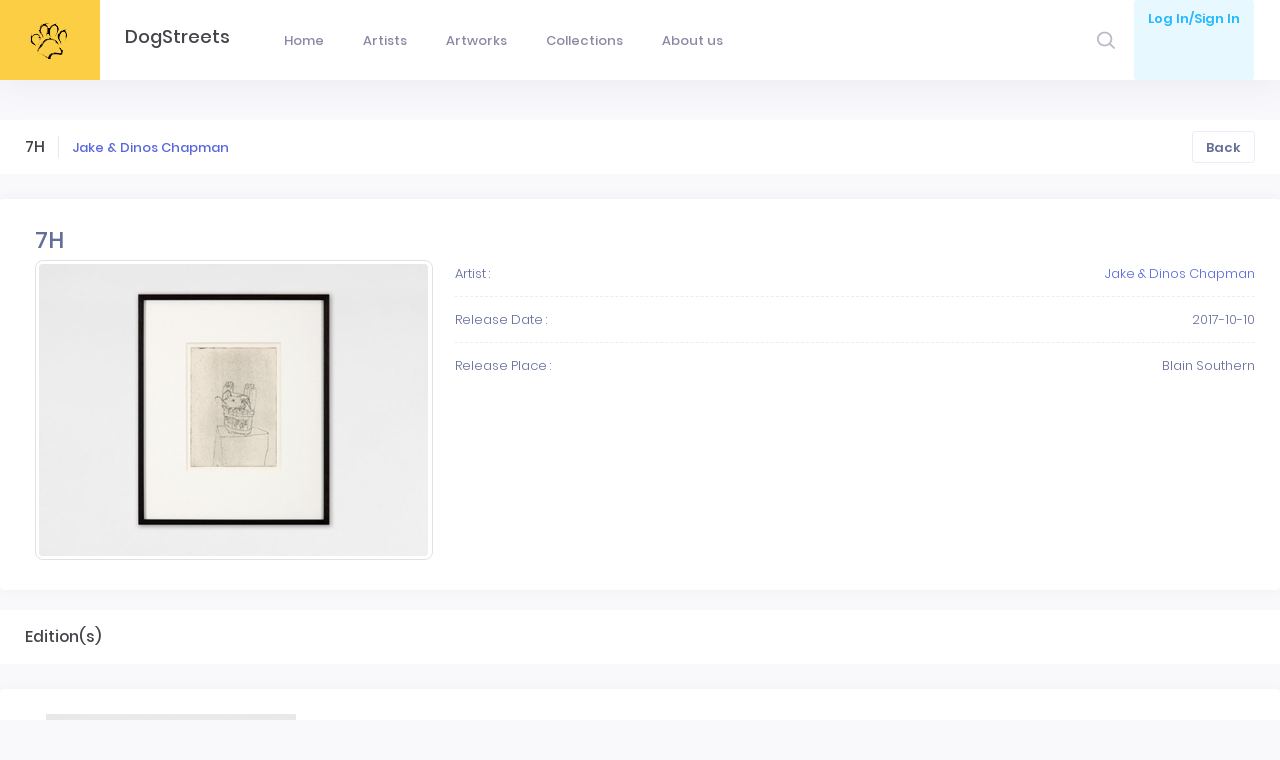

--- FILE ---
content_type: text/html; charset=UTF-8
request_url: https://dogstreets.com/artwork/Jake%20%26%20Dinos%20Chapman/7H/74907
body_size: 10650
content:
<!DOCTYPE HTML>

<html lang="en">
	
	<!-- begin::Head -->
	<head>
		
		<meta name="viewport" content="width=device-width, initial-scale=1, shrink-to-fit=no">

		<!-- Global site tag (gtag.js) - Google Analytics -->
		
		<!-- Google tag (gtag.js) -->
		<script async src="https://www.googletagmanager.com/gtag/js?id=G-PJH5JTGTY2"></script>
		<script>
		window.dataLayer = window.dataLayer || [];
		function gtag(){dataLayer.push(arguments);}
		gtag('js', new Date());

		gtag('config', 'G-PJH5JTGTY2');
		</script>

	
		<meta charset="utf-8" />
		
		<title>7H by Jake & Dinos Chapman | DogStreets</title>
<meta itemprop="name" content="DogStreets">
<meta itemprop="url" content="https://dogstreets.com/">

<meta name="description" content="7H by Jake & Dinos Chapman | DogStreets | Limited edition street art and graffiti prints. Urban art from the worlds greatest graffiti artists.">
<meta name="keywords" content="7H,First Edition,Jake & Dinos Chapman,Jake & Dinos Chapman artwork,Jake & Dinos Chapman art,graffiti art, graffiti art prints, street art prints" />
<meta property="og:title" content="7H by Jake & Dinos Chapman | DogStreets">
<meta property="og:description" content="7H by Jake & Dinos Chapman | DogStreets | Limited edition street art and graffiti prints. Urban art from the worlds greatest graffiti artists.">
<meta property="og:image" content="https://dogstreets.com/images/artwork/5990_n/art.jpg">
<meta property="og:url" content="https://dogstreets.com/artwork/Jake%20%26%20Dinos%20Chapman/7H/74907">
<meta name="twitter:card" content="summary_large_image">
<meta property="twitter:title" content="7H by Jake & Dinos Chapman | DogStreets">
<meta property="twitter:description" content="7H by Jake & Dinos Chapman | DogStreets | Limited edition street art and graffiti prints. Urban art from the worlds greatest graffiti artists.">
<meta property="twitter:image" content="https://dogstreets.com/images/artwork/5990_n/art.jpg">
<meta property="og:site_name" content="DogStreets">
<meta name="twitter:image:alt" content="Urban artworks">	
		

		<!--begin::Fonts -->

		<!--end::Fonts -->

		<!--begin::Page Custom Styles(used by this page) -->
		<link href="/admin/assets/css/pages/login/login.min.css" rel="stylesheet" async type="text/css" />

		<!--end::Page Custom Styles -->

		<!--begin::Global Theme Styles(used by all pages) -->

		<!--begin:: Vendor Plugins -->
		<link async src="https://cdn.jsdelivr.net/npm/perfect-scrollbar@1.4.0/dist/perfect-scrollbar.common.min.js"rel="stylesheet" type="text/css" />
		<link rel="stylesheet" href="https://cdn.jsdelivr.net/npm/tether@1.4.7/dist/css/tether.min.css" integrity="sha256-y4TDcAD4/j5o4keZvggf698Cr9Oc7JZ+gGMax23qmVA=" crossorigin="anonymous">
		<link rel="stylesheet" href="https://cdn.jsdelivr.net/npm/bootstrap-datepicker@1.9.0/dist/css/bootstrap-datepicker3.css" integrity="sha256-AghQEDQh6JXTN1iI/BatwbIHpJRKQcg2lay7DE5U/RQ=" crossorigin="anonymous">
		<link rel="stylesheet" href="https://cdn.jsdelivr.net/npm/bootstrap-datetime-picker@2.4.4/css/bootstrap-datetimepicker.css" integrity="sha256-UjWJIJlMzaN/0R9C/fnHQJ2iJ6ltzpxqX8EC4UZkXL8=" crossorigin="anonymous">
		<link rel="stylesheet" href="https://cdn.jsdelivr.net/npm/bootstrap-timepicker@0.5.2/css/bootstrap-timepicker.css" integrity="sha256-4zmTXfA1u+L/3UWfbkPTMAsb5pNv45V8/b1uwJEdiAs=" crossorigin="anonymous">
		<link rel="stylesheet" href="https://cdn.jsdelivr.net/npm/bootstrap-touchspin@4.2.5/dist/jquery.bootstrap-touchspin.css" integrity="sha256-ZTqTQEQHpgq+BWEuuDw+pY9rAvgnMSI8qK+ghpTQdWI=" crossorigin="anonymous">
		<link rel="stylesheet" href="https://cdn.jsdelivr.net/npm/bootstrap-select@1.13.14/dist/css/bootstrap-select.css" integrity="sha256-AyxV+AkmiL2W4kKrXBt8Y9jAS9UC70v62yd+esV930c=" crossorigin="anonymous">
		<link rel="stylesheet" href="https://cdn.jsdelivr.net/npm/bootstrap-switch@3.3.4/dist/css/bootstrap3/bootstrap-switch.css" integrity="sha256-M1GR1abSip/Of//bvHItt7pqBl2FlFuMPpZFS8/r7Eo=" crossorigin="anonymous">
		<link async href="/admin/assets/plugins/general/select2/dist/css/select2.css" rel="stylesheet" type="text/css" />
		<link rel="stylesheet" href="https://cdn.jsdelivr.net/npm/@yaireo/tagify@3.22.1/dist/tagify.css" integrity="sha256-JQCBuvZzuXrKFdHRTVW23P/DqnFsfvbI3kraGJhPyNA=" crossorigin="anonymous">
		<link async href="/admin/assets/plugins/general/summernote/dist/summernote.css" rel="stylesheet" type="text/css" />
		<link async href="/admin/assets/plugins/general/bootstrap-markdown/css/bootstrap-markdown.min.css" rel="stylesheet" type="text/css" />
		<link async href="/admin/assets/plugins/general/animate.css/animate.css" rel="stylesheet" type="text/css" />
		<link async href="/admin/assets/plugins/general/toastr/build/toastr.css" rel="stylesheet" type="text/css" />
		<link async href="/admin/assets/plugins/general/morris.js/morris.css" rel="stylesheet" type="text/css" />
		<link async href="/admin/assets/plugins/general/sweetalert2/dist/sweetalert2.css" rel="stylesheet" type="text/css" />
		<link rel="stylesheet" href="https://cdn.jsdelivr.net/npm/socicon@3.0.5/css/socicon.css" integrity="sha256-ktonhX6Ng9jO86jVrR0wZVf6VHpRlW5qiHFRYpIzHfg=" crossorigin="anonymous">
		<link async href="/admin/assets/plugins/general/plugins/line-awesome/css/line-awesome.css" rel="stylesheet" type="text/css" />
		<link async href="/admin/assets/plugins/general/plugins/flaticon/flaticon.css" rel="stylesheet" type="text/css" />
		<link async href="/admin/assets/plugins/general/plugins/flaticon2/flaticon.css" rel="stylesheet" type="text/css" />
		<link rel="stylesheet" href="https://cdn.jsdelivr.net/npm/@fortawesome/fontawesome-free@5.10.2/css/all.min.css" integrity="sha256-zmfNZmXoNWBMemUOo1XUGFfc0ihGGLYdgtJS3KCr/l0=" crossorigin="anonymous">
		<link async href="/admin/assets/plugins/custom/bootstrap4-editable/bootstrap-editable.css" rel="stylesheet" type="text/css" />

		<!--end:: Vendor Plugins -->
		<link href="/admin/assets/css/style.bundle.css" rel="stylesheet" type="text/css" />
		<link async  href="/dstyle.css" rel="stylesheet" type="text/css" />

		<!--begin:: Vendor Plugins for custom pages -->
		<link async href="/admin/assets/plugins/custom/plugins/jquery-ui/jquery-ui.min.css" rel="stylesheet" type="text/css" />
		<link async href="/admin/assets/plugins/custom/uppy/dist/uppy.min.css" rel="stylesheet" type="text/css" />

		<!--end:: Vendor Plugins for custom pages -->

		<!--end::Global Theme Styles -->

		<!--begin::Layout Skins(used by all pages) -->
		<script src="https://cdn.jsdelivr.net/npm/jquery@3.4.1/dist/jquery.min.js" integrity="sha256-CSXorXvZcTkaix6Yvo6HppcZGetbYMGWSFlBw8HfCJo=" crossorigin="anonymous"></script>
		
		<!--end::Layout Skins -->
		<link rel="shortcut icon" href="/admin/assets/media/logos/favicon.ico" />
	</head>

	<!-- end::Head -->

	<!-- begin::Body -->
	<body class="kt-quick-panel--right kt-demo-panel--right kt-offcanvas-panel--right kt-header--fixed kt-header-mobile--fixed kt-subheader--enabled kt-subheader--solid kt-aside--enabled kt-aside--fixed kt-aside--minimize kt-page--loading">

		
<!-- begin:: Header Mobile -->
<div id="kt_header_mobile" class="kt-header-mobile  kt-header-mobile--fixed ">
	<div class="kt-header-mobile__logo">
		<a href="/index.php">
			<img alt="Logo" src="/admin/assets/media/logos/logo-6-sm.png">
		</a>
	</div>
	<div class="kt-header-mobile__toolbar">
		<div class="kt-header-mobile__toolbar-toggler" id="kt_header_mobile_toggler"><span></span></div>
		<div class="kt-header-mobile__toolbar-topbar-toggler" id="kt_header_mobile_topbar_toggler"><i class="flaticon-more"></i></div>
	</div>
</div>
<!-- end:: Header Mobile -->

<div class="kt-grid kt-grid--hor kt-grid--root">
	<div class="kt-grid__item kt-grid__item--fluid kt-grid kt-grid--ver kt-page">
		<div class="kt-grid__item kt-grid__item--fluid kt-grid kt-grid--hor kt-wrapper" id="kt_wrapper" style="padding-left: 0px;">

			<!-- begin:: Header -->
			<div id="kt_header" class="kt-header kt-grid kt-grid--ver  kt-header--fixed ">

				<!-- begin:: Aside -->
				<div class="kt-header__brand kt-grid__item  " id="kt_header_brand">
					<div class="kt-header__brand-logo">
						<a href="/">
							<img alt="Logo" src="/admin/assets/media/logos/logo-6.png" />
						</a>
					</div>
				</div>

				<!-- end:: Aside -->

				<!-- begin:: Title -->
				<h3 class="kt-header__title kt-grid__item">
					DogStreets
				</h3>

				<!-- end:: Title -->

				<!-- begin: Header Menu -->
				<button class="kt-header-menu-wrapper-close" id="kt_header_menu_mobile_close_btn"><i class="la la-close"></i></button>
				<div class="kt-header-menu-wrapper kt-grid__item kt-grid__item--fluid" id="kt_header_menu_wrapper">
					<div id="kt_header_menu" class="kt-header-menu kt-header-menu-mobile  kt-header-menu--layout-default ">
						<ul class="kt-menu__nav ">
							
														
							<li class="kt-menu__item  " aria-haspopup="true"><a href="/" class="kt-menu__link "><span class="kt-menu__link-text">Home</span></a></li>
							<li class="kt-menu__item   " aria-haspopup="true"><a href="/artists.php" class="kt-menu__link "><span class="kt-menu__link-text">Artists</span></a></li>
							<li class="kt-menu__item   " aria-haspopup="true"><a href="/artwork.php" class="kt-menu__link "><span class="kt-menu__link-text">Artworks</span></a></li>
							
						


						<li class="kt-menu__item   " aria-haspopup="true"><a href="/public_collection.php" class="kt-menu__link "><span class="kt-menu__link-text">Collections</span></a></li>


							<li class="kt-menu__item   " aria-haspopup="true"><a href="/about.php" class="kt-menu__link "><span class="kt-menu__link-text">About us</span></a></li>
						</ul>
					</div>
				</div>

				<!-- end: Header Menu -->

				<!-- begin:: Header Topbar -->
				<div class="kt-header__topbar">


					
					
					<!--begin: Search -->
					
					<div class="kt-header__topbar-item kt-header__topbar-item--search dropdown" id="kt_quick_search_toggle">
						<div class="kt-header__topbar-wrapper" data-offset="10px,0px">
							<span class="kt-header__topbar-icon"> <a href="javascript:void(0)" class="search-open"><i class="flaticon2-search-1"></i></a></span>
						</div>						
					</div>
					
					
					<div class="search-inline kt-quick-search kt-quick-search--dropdown kt-quick-search--result-compact" id="kt_quick_search_dropdown">
		                    <form method="get" class="kt-quick-search__form">
		                        <input type="text" class="form-control kt-quick-search__input" placeholder="Search...">
		                        <a href="javascript:void(0)" class="search-close">
		                            <i class="fa fa-times"></i>
		                        </a>
		                    </form>
		                    
		                   <div class="kt-quick-search__wrapper kt-scroll" data-scroll="true" data-height="325" data-mobile-height="200">

		                </div>
		             </div>
		            <script>
		                 var sp = document.querySelector('.search-open');
			            var searchbar = document.querySelector('.search-inline');
			            var shclose = document.querySelector('.search-close');
			            function changeClass() {
			                searchbar.classList.add('search-visible');
			            }
			            function closesearch() {
			                searchbar.classList.remove('search-visible');
			            }
			            sp.addEventListener('click', changeClass);
			            shclose.addEventListener('click', closesearch);
		                
		            </script>
					

					<!--end: Search -->
					
					

					<!--begin: User bar -->
													
								<div class="kt-header__topbar-item kt-header__topbar-item--user">
									<div class="kt-header__topbar-wrapper">							
											<a href="/login.php" class="btn btn-label-brand btn-bold">Log In/Sign In </a>
									</div>
									<div>
									
								
							<!--end: Navigation -->
						</div>
					</div>

					<!--end: User bar -->
					
				</div>

				<!-- end:: Header Topbar -->
			</div>

			<!-- end:: Header -->
	
<div class="modal fade" id="imagemodal" tabindex="-1" role="dialog" aria-labelledby="myModalLabel" aria-hidden="true">
	<div class="modal-dialog" data-dismiss="modal">
		<div class="modal-content"  >              
			<div class="modal-body">
				<button type="button" class="close" data-dismiss="modal"><span aria-hidden="true">&times;</span><span class="sr-only">Close</span></button>
				<img src="" class="imagepreview" style="width: 100%;" >
			</div>
        </div>          
    </div>
</div>
			
<div class="kt-content  kt-grid__item kt-grid__item--fluid kt-grid kt-grid--hor" id="kt_content">
	<!-- begin:: Content -->
     				    
				    
				    <div class="kt-subheader   kt-grid__item" id="kt_subheader">
						<div class="kt-container  kt-container--fluid ">
							<div class="kt-subheader__main">
								<h1 class="kt-subheader__title">
									7H </span>
								</h1>
								<span class="kt-subheader__separator kt-subheader__separator--v"></span>
								<div class="kt-subheader__group" id="kt_subheader_search">
									<span class="kt-subheader__desc" id="kt_subheader_total">
										<h2 style="font-size: 1rem; margin:0;"><a href='/artist/Jake%20%26%20Dinos%20Chapman'>Jake & Dinos Chapman</a></h2> 
								</div>
							</div>
							<div class="kt-subheader__toolbar">
								<a onclick="window.history.back();"class="btn btn-default btn-bold">
									Back </a>
							</div>
						</div>
					</div>
				    <div class="kt-portlet">
						<div class="kt-portlet__body">
							<div class="kt-widget kt-widget--user-profile-3">
								<div class="kt-widget__top">
									<div class="kt-widget__media zoomclass" style="margin-left:10px">
										<h3>7H</h3>
										
										<picture>
										  	
										  <img style="width: 600px !important;" src="/images/artwork/5990_n/art.jpg" class="avatar img-thumbnail zoomImg" alt="Jake & Dinos Chapman - 7H">
										</picture>
										

										<script>
											jQuery(document).ready(function() {
												$('.zoomclass img')
												.wrap('<span style="display:inline-block"></span>')
												.css('display', 'block')
												.parent()
												.zoom();
											});
										</script>						
									</div>
									<div class="kt-widget__content">

										<div class="kt-widget4" style="margin-top:40px; ">
											<div class="kt-widget4__item">Artist : <a href='/artist/Jake%20%26%20Dinos%20Chapman'>Jake & Dinos Chapman</a>											</div>
											
											    
												<div class="kt-widget4__item">Release Date :
													  <span>2017-10-10</span>
												</div>
											 
								            <div class="kt-widget4__item">Release Place : 
									            <span>Blain Southern</span>
									        </div>
									         
										</div>
									</div>
								</div>
							</div>
						</div>
				    </div>
				    		

					<div class="kt-subheader   kt-grid__item" id="kt_subheader">
						<div class="kt-container  kt-container--fluid ">
							<div class="kt-subheader__main">
								<h3 class="kt-subheader__title">
									Edition(s)
								</h3>
							</div>
							<div class="kt-subheader__toolbar">
								
							</div>
						</div>
					</div>
					

													<div class="kt-portlet kt-portlet--height-fluid">
										<div class="kt-portlet__body table-responsive">
											<div class="row">
												<div class="col kt-div_collect col-md-3" style="text-align: center; min-width: 250px;">
													<a class="pop" href="#">
														
														
														
														<picture>
														  	
														  <img alt="Jake & Dinos Chapman - 7H - First Edition" style="max-width: 250px;" src="/images/artwork/5990_n/edition.jpg">
														</picture>
										
														
														
														
														
														
													</a>
													
													<div class="row">
													
												</div>
													
												</div>
												<div class="col-12 col-sd-12 col-sm-5 col-md-5 art_description">
													<h3>First Edition</h3>
													
																												<button type="button" id="kt_sweetalert_login" class="button_follow_in btn btn-label-brand btn-sm" >
																<i class="la la-heart-o"></i> ADD to COLLECTION
															</button>
															<script>
																jQuery(document).ready(function() {
																	
																	$('#kt_sweetalert_login').click(function(e) {
																		Swal.fire({
																		  customClass: { confirmButton: 'btn btn-brand btn-elevate kt-login__btn-primary',   cancelButton: 'btn btn-light btn-elevate kt-login__btn-secondary',},
																		  reverseButtons: true,
																		  buttonsStyling: false,
																		  allowOutsideClick: false,
																		  allowEscapeKey: false,
																		  cancelButtonColor: '#d33',
																		  text: 'You must be logged to add in you collection',
																		  icon: 'error',
																		  showCancelButton: true,
																		  confirmButtonText: '<a href="/login.php">Log in / Sign in</a>'
																		})
															        });														        
																});
															</script>
														
													
													
													Dimension (x,y,z): 
													<b>12.99 x 10.24 inches (33.00 x 26.00 cm)</b><br/>Original Price: <b>350.00</b> <b>GBP</b><br/>Run: <b>100</b>													<br/><br/>
													<span style="white-space: pre-wrap">To coincide with their latest exhibition, The Disasters of Everyday Life, Jake & Dinos Chapman have created six new limited edition prints.

Each etching is an edition of 100 and based on the artists' drawings of their sculptures, Life and Death Vests, (2017) that are the centrepiece of their exhibition at Blain|Southern London.

Each print is signed and numbered on the back by the artists.

The titles refer to the different thickness of pencil used for each drawing, giving each set of prints its own particular aesthetic. 

Unframed 32.5 x 25.5 cm  (12Â¾ x 10? in)</span>
												</div>
												<div class="col-sm-4" style="margin-top:20px">												
																											<h5>Sales history</h5><br/>
														<div id="flotcharts_103948" style="height: 300px;"></div>
																											<script type="text/javascript">
															jQuery(document).ready(function() {
															 (function($) {
		
													            var chart = {
													                selector: '#flotcharts_103948',
													                gridOptions: {
													                    grid: {
													                        tickColor: "#eee",
																			borderColor: "#eee",
																			borderWidth: 1,
													                        hoverable: true
													                    },
																		colors: ["#22b9ff", "#fd3995"],
													                    yaxis: {
													                        max: 100,
													                        min: 0,
													                        tickDecimals: 0,
													                        minTickSize : 10,
													                        tickColor: "#eee",
																			axisLabel: "Price in GBP"
													                    },
													                    xaxes: [ {
														                    mode: 'time',
														                    min: (new Date(2017, 9,10)).getTime(),
																			max: (new Date()).getTime(),
																			timeBase: "milliseconds",
																			timeformat: "%b %Y",
																			minTickSize: [1, "month"],
																			tickColor: "#eee",
																			axisLabel: "Date"
																		} ],
													                    legend: {
													                        show: false
													                    },
													                    series: {
													                        lines: { 
														                        show: true,
													                        	lineWidth: 2,
																				fill: true,
																				fillColor: {
																					colors: [{
																						opacity: 0.04
																					}, {
																						opacity: 0.01
																					}]
																				}
																			},
													                        points: { show: true,radius: 3,lineWidth: 2 }
													                    },
													                    tooltip: {
													                        show: true,
													                        content:  function (label, x, y, ct) {
														                        var date = new Date(x);
														                        var tooltip = '<h6>%ct</h6>Sold on ';
														                        tooltip += date.toLocaleDateString();
														                        tooltip += ' for %y GBP';
														                        return tooltip;
														                    },
													                        shifts: {
													                            x: -60,
													                            y: 25
													                        }
													                    }
													                },
													                chartData: [],
													                init: function (options) {
													                    this.$el = $(this.selector);
													
													                    var series = {
													                        data: options.seriesData || [],
													                        label: options.seriesLabel || '',
													                        hoverable: true
													                    };
													                    this.chartData.push(series);
													
													                    $.plot(this.$el, this.chartData, this.gridOptions);
													                }
													            };
													
																$(function() {
													                var serverData = {
													                    testName: 'Price',
													                    questions: [
													                        { date: 1507582800000, price: 350.00, sell_source: 'Blain Southern' }													                    ]
													                };
													
													                var seriesData = [];
													                $.each(serverData.questions, function( index, question ) {
													                    seriesData.push([
													                        question.date,
													                        question.price,
													                        question.sell_source
													                    ]);
													                });
													
													                chart.init({
													                    seriesLabel: serverData.testName,
													                    seriesData: seriesData
													                });
													            });
													        })(jQuery);
													        
													        $('.pop').on('click', function() {
																$('.imagepreview').attr('src', $(this).find('img').attr('src'));
																$('#imagemodal').modal('show');   
															});
																												
														  });
														</script>
														
												</div>
											</div>
										</div>
								</div>
								<div class="kt-portlet kt-portlet--height-fluid">
	<div class="kt-portlet kt-portlet--tabs kt-portlet--height-fluid">
		<div class="kt-portlet__head">
			<div class="kt-portlet__head-label">
				<h3 class="kt-portlet__head-title">
					Comment
				</h3>
			</div>
		</div>
		<div class="kt-portlet__body">
			<div class="tab-content">
				<div class="tab-pane active" id="kt_widget4_tab1_content">
					<div class="kt-widget4">
						<div class="col-sm-12" id="emptyCmt"></div>
	
												    	<script type="text/javascript">
									$("#emptyCmt").html('<span>Be the first to comment.</span>');
						    	</script>
					  						
						    <div id="NewCmt" class="col-sm-12" style="min-height:;max-height:600px;background-color:#fff;padding:5px;margin:0;overflow-y:scroll;"></div>
						</div>             
					</div>
				</div>
			</div>
		</div>	
	
		   </div>
</div>		

<script type="text/javascript">

$(document).on('click', ".ReplayButt", function () {
  var ReplayButt = $(this).attr("pid");
  var ouid = $(this).attr("ouid");
  var commentID= '';

  $.ajax({
      type: 'POST',
      url: '/replayAllDataLoder.php',
      data: {
              commentID:ReplayButt,
              ouid:ouid
            },
      success: function(feedback){
        $("#ReplayViewer-"+ReplayButt).html(feedback);

      }
    });


});

$(document).on('click', ".ReplayCmtButt", function () {
  var idd = $(this).attr("pid");
  var ReplayCmtData =$("#ReplayCmt-"+idd).val();
  var replayUserId= '0';
  var user_id= $(this).attr("ouid");
  var name_reply= '';
  var links= '/art.php?id=' + 74907;
  
  if (ReplayCmtData.length >0) {

    $.ajax({
        type: 'POST',
        url: '/replycmt.php',
        data: {
                ReplayCmtData:ReplayCmtData,
                idd:idd,
                replayUserId:replayUserId,
                user_id: user_id,
                name_reply: name_reply,
                links: links
              },
        success: function(feedback){
          $("#plsTypecmt-"+idd).html('');
          $("#ReplayCmt-"+idd).val('');
          $("#emptyCmt-"+idd).html('');
          $("#ReplayViewer-"+idd).append(feedback);

        }
      });
      $('#ReplayViewer-'+idd+' div.form-group').hide(1000);
      
    }else{
        $("#plsTypecmt-"+idd).html('<STRONG style="color:red;">Please type any comment.</STRONG>');
    }
});


$(document).on('click', "#Csubmit", function () {

   var CommentData = $("#CommentData").val();
   var post_id = '74907';
   var usr_id = '0';
   var commentID= '';
if (CommentData.length >0) {

 $.ajax({
     type: 'POST',
     url: '/cmtdata.php',
     data: {
             CommentData:CommentData,
             post_id:post_id,
             usr_id:usr_id,
             commentID:commentID
           },
     success: function(feedback){
       $("#plsTypecmt").html('');
       $("#emptyCmt").html('');
       $("#CommentData").val('');
       $("#NewCmt").append(feedback);

     }
   });
 }else{
     $("#plsTypecmt").html('<STRONG style="color:red;">Please type any comment.</STRONG>');
 }
});

</script>	
		
</div>		
		
	<!-- end:: Content -->
</div>

<div class="kt-footer  kt-grid__item kt-grid kt-grid--desktop kt-grid--ver-desktop" id="kt_footer">
	<div class="kt-container  kt-container--fluid ">
		<div class="kt-footer__copyright">
			©2019-2026&nbsp;&nbsp;<a href="https://dogstreets.com/">Dogstreets</a>&nbsp;| Contemporary & Urban Art Resource
		</div>
		<div class="kt-footer__menu">
			
		</div>
	</div>
</div> 
 

<div id="kt_scrolltop" class="kt-scrolltop">
	<i class="fa fa-arrow-up"></i>
</div>
 
 
 <!-- end:: Page -->

	<!-- begin::Global Config(global config for global JS sciprts) -->
	<script>
		var KTAppOptions = {
			"colors": {
				"state": {
					"brand": "#22b9ff",
					"light": "#ffffff",
					"dark": "#282a3c",
					"primary": "#5867dd",
					"success": "#34bfa3",
					"info": "#36a3f7",
					"warning": "#ffb822",
					"danger": "#fd3995"
				},
				"base": {
					"label": ["#c5cbe3", "#a1a8c3", "#3d4465", "#3e4466"],
					"shape": ["#f0f3ff", "#d9dffa", "#afb4d4", "#646c9a"]
				}
			}
		};
	</script>

	<!-- end::Global Config -->

	<!--begin::Global Theme Bundle(used by all pages) -->

	<!--begin:: Vendor Plugins -->
	<script src="https://cdn.jsdelivr.net/npm/jquery-zoom@1.7.21/jquery.zoom.min.js" integrity="sha256-bODH9inPFT93cjyz5XDGwckaBOMDrDwrfdYPVlWU2Hk=" crossorigin="anonymous"></script>
	<script src="/admin/assets/plugins/general/popper.js/dist/umd/popper.js" type="text/javascript"></script>
	<script src="https://cdn.jsdelivr.net/npm/bootstrap@4.3.1/dist/js/bootstrap.min.js" integrity="sha256-CjSoeELFOcH0/uxWu6mC/Vlrc1AARqbm/jiiImDGV3s=" crossorigin="anonymous"></script>
	<script src="https://cdn.jsdelivr.net/npm/js-cookie@2.2.1/src/js.cookie.min.js"></script>
	<script src="https://cdn.jsdelivr.net/npm/moment@2.24.0/moment.min.js"></script>
	<script src="https://cdn.jsdelivr.net/npm/tooltip.js@1.3.3/dist/umd/tooltip.min.js" integrity="sha256-Egj71LzAMH7AZbeerUr2nschMbd9tlfkOlIs0uffg48=" crossorigin="anonymous"></script>
	<script src="https://cdn.jsdelivr.net/npm/perfect-scrollbar@1.4.0/dist/perfect-scrollbar.min.js" integrity="sha256-pOydVY7re8c1n+fEgg3uoslR/di9NMsOFXJ0Esf2xjQ=" crossorigin="anonymous"></script>
	<script src="https://cdn.jsdelivr.net/npm/sticky-js@1.2.0/dist/sticky.min.js" integrity="sha256-Bo3JGQq9V2eOtdGq6qYConGQtsVgey3GSlz5d03tK7M=" crossorigin="anonymous"></script>
	<script src="https://cdn.jsdelivr.net/npm/wnumb@1.2.0/wNumb.min.js" integrity="sha256-DkHIFUKQfqQ7jA6GnWR9ZyB4Jb+j+dOuY12vnYq8xjk=" crossorigin="anonymous"></script>
	<script src="https://cdn.jsdelivr.net/npm/jquery-form@4.2.2/dist/jquery.form.min.js" integrity="sha256-2Pjr1OlpZMY6qesJM68t2v39t+lMLvxwpa8QlRjJroA=" crossorigin="anonymous"></script>
	<script src="https://cdn.jsdelivr.net/npm/jquery-blockui@2.7.0/jquery.blockUI.min.js"></script>
	<script src="https://cdn.jsdelivr.net/npm/bootstrap-datepicker@1.9.0/dist/js/bootstrap-datepicker.min.js" integrity="sha256-bqVeqGdJ7h/lYPq6xrPv/YGzMEb6dNxlfiTUHSgRCp8=" crossorigin="anonymous"></script>
	<script src="/admin/assets/plugins/general/js/global/integration/plugins/bootstrap-datepicker.init.js" type="text/javascript"></script>
	<script src="https://cdn.jsdelivr.net/npm/bootstrap-datetime-picker@2.4.4/js/bootstrap-datetimepicker.min.js" integrity="sha256-KWLvsoTXFF8o3o9zKOjUsYC/NPKjgYmUXbrxNk90F8k=" crossorigin="anonymous"></script>
	<script src="https://cdn.jsdelivr.net/npm/bootstrap-timepicker@0.5.2/js/bootstrap-timepicker.min.js" integrity="sha256-bmXHkMKAxMZgr2EehOetiN/paT9LXp0KKAKnLpYlHwE=" crossorigin="anonymous"></script>
	<script src="/admin/assets/plugins/general/js/global/integration/plugins/bootstrap-timepicker.init.js" type="text/javascript"></script>
	<script src="https://cdn.jsdelivr.net/npm/bootstrap-daterangepicker@3.0.5/daterangepicker.min.js"></script>
	<script src="https://cdn.jsdelivr.net/npm/bootstrap-touchspin@4.2.5/dist/jquery.bootstrap-touchspin.min.js" integrity="sha256-h5WIHC26w8nPP2s/6Ke+pk1qbWeaMKrO3NX0o5I19Rs=" crossorigin="anonymous"></script>
	<script src="https://cdn.jsdelivr.net/npm/bootstrap-maxlength@1.10.0/dist/bootstrap-maxlength.min.js" integrity="sha256-3ZRODUzkt15hSZ9r++hfZQtVTmHkQJfyXxKhRz6FktQ=" crossorigin="anonymous"></script>
	<script src="https://cdn.jsdelivr.net/npm/bootstrap-multiselectsplitter@1.0.4/bootstrap-multiselectsplitter.min.js" integrity="sha256-KR73rnTtGZUHWWhRoSwFSMvChlpdIakUGQtNlvDZ/mg=" crossorigin="anonymous"></script>
	<script src="https://cdn.jsdelivr.net/npm/bootstrap-select@1.13.14/dist/js/bootstrap-select.min.js" integrity="sha256-Z2PecxUNJuMpbNAVT/Et7eO105JRxzTArk+K9OQ35Mw=" crossorigin="anonymous"></script>
	<script src="https://cdn.jsdelivr.net/npm/bootstrap-switch@3.3.4/dist/js/bootstrap-switch.min.js" integrity="sha256-AKUJYz2DyEoZYHh2/+zPHm1tTdYb4cmG8HC2ydmTzM4=" crossorigin="anonymous"></script>	
	<script src="/admin/assets/plugins/general/js/global/integration/plugins/bootstrap-switch.init.js" type="text/javascript"></script>	
	<script src="/admin/assets/plugins/general/select2/dist/js/select2.full.js" type="text/javascript"></script>
	<script src="https://cdn.jsdelivr.net/npm/ion-rangeslider@2.3.0/js/ion.rangeSlider.min.js" integrity="sha256-eXdxIh/sjKTNi5WyC8cKHekwPywORiomyiMFyZsowWw=" crossorigin="anonymous"></script>
	<script src="https://cdn.jsdelivr.net/npm/typeahead.js@0.11.1/dist/typeahead.bundle.min.js" integrity="sha256-RWiU4omUU7tQ2M3wmRQNW9UL50MB4CucbRPCbsQv+X0=" crossorigin="anonymous"></script>
	<script src="https://cdn.jsdelivr.net/npm/handlebars@4.1.2/dist/handlebars.js" integrity="sha256-/wU5o1HRMBu91AoM5TxLLP4aspWB+FH8dtrkJZGCPFg=" crossorigin="anonymous"></script>
	<script src="https://cdn.jsdelivr.net/npm/inputmask@4.0.8/dist/jquery.inputmask.bundle.js" integrity="sha256-uiJil9afGl9Mx4+m3StJs8C+dpmkPUZ+UcyNJHikh6c=" crossorigin="anonymous"></script>
	<script src="https://cdn.jsdelivr.net/npm/inputmask@4.0.8/dist/inputmask/inputmask.date.extensions.js" integrity="sha256-oQz/lUOvzC2w3FJA8UlDfFlHe686C3OVr/0vhhr5Brc=" crossorigin="anonymous"></script>
	<script src="https://cdn.jsdelivr.net/npm/inputmask@4.0.8/dist/inputmask/inputmask.numeric.extensions.js" integrity="sha256-lZQI8y0PvrY+gohnzC5XxBdY0n6H/hI0YIjf4doE2/Y=" crossorigin="anonymous"></script>
	<script src="https://cdn.jsdelivr.net/npm/nouislider@13.1.5/distribute/nouislider.js" integrity="sha256-hmWpPauCKSH8vMJZ5xVGKItFriuByOtzAvH+87RthMU=" crossorigin="anonymous"></script>
	<script src="https://cdn.jsdelivr.net/npm/owl.carousel@2.3.4/dist/owl.carousel.js" integrity="sha256-251s88HEsEfGL2RufZmRwGohKTHDYr9T+aJAazDwlGY=" crossorigin="anonymous"></script>


	<script src="/admin/assets/plugins/general/autosize/dist/autosize.js" type="text/javascript"></script>
	<script src="/admin/assets/plugins/general/clipboard/dist/clipboard.min.js" type="text/javascript"></script>
	<script src="/admin/assets/plugins/general/markdown/lib/markdown.js" type="text/javascript"></script>
	<script src="/admin/assets/plugins/general/bootstrap-markdown/js/bootstrap-markdown.js" type="text/javascript"></script>
	<script src="/admin/assets/plugins/general/js/global/integration/plugins/bootstrap-markdown.init.js" type="text/javascript"></script>
	<script src="/admin/assets/plugins/general/bootstrap-notify/bootstrap-notify.min.js" type="text/javascript"></script>
	<script src="/admin/assets/plugins/general/js/global/integration/plugins/bootstrap-notify.init.js" type="text/javascript"></script>
	<script src="/admin/assets/plugins/general/jquery-validation/dist/jquery.validate.js" type="text/javascript"></script>
	<script src="/admin/assets/plugins/general/jquery-validation/dist/additional-methods.js" type="text/javascript"></script>
	<script src="/admin/assets/plugins/general/js/global/integration/plugins/jquery-validation.init.js" type="text/javascript"></script>
	<script src="/admin/assets/plugins/general/toastr/build/toastr.min.js" type="text/javascript"></script>
	<script src="/admin/assets/plugins/general/dual-listbox/dist/dual-listbox.js" type="text/javascript"></script>
	<script src="/admin/assets/plugins/general/morris.js/morris.js" type="text/javascript"></script>
	<script src="/admin/assets/plugins/general/chart.js/dist/Chart.bundle.js" type="text/javascript"></script>
	<script src="/admin/assets/plugins/general/plugins/bootstrap-session-timeout/dist/bootstrap-session-timeout.min.js" type="text/javascript"></script>
	<script src="/admin/assets/plugins/general/waypoints/lib/jquery.waypoints.js" type="text/javascript"></script>
	<script src="/admin/assets/plugins/general/counterup/jquery.counterup.js" type="text/javascript"></script>
	<script src="/admin/assets/plugins/general/es6-promise-polyfill/promise.min.js" type="text/javascript"></script>
	<script src="/admin/assets/plugins/general/sweetalert2/dist/sweetalert2.min.js" type="text/javascript"></script>
	<script src="/admin/assets/plugins/general/js/global/integration/plugins/sweetalert2.init.js" type="text/javascript"></script>
	<script src="/admin/assets/plugins/general/jquery.repeater/src/lib.js" type="text/javascript"></script>
	<script src="/admin/assets/plugins/general/jquery.repeater/src/jquery.input.js" type="text/javascript"></script>
	<script src="/admin/assets/plugins/general/jquery.repeater/src/repeater.js" type="text/javascript"></script>
	<script src="/admin/assets/plugins/general/dompurify/dist/purify.js" type="text/javascript"></script>

	<!--end:: Vendor Plugins -->
	<script src="/admin/assets/js/scripts.bundle.js" type="text/javascript"></script>

	<!--begin:: Vendor Plugins for custom pages -->

	<script src="/admin/assets/plugins/custom/flot/dist/es5/jquery.flot.js" type="text/javascript"></script>
	<script src="/admin/assets/plugins/custom/flot/source/jquery.flot.resize.js" type="text/javascript"></script>
	<script src="/admin/assets/plugins/custom/flot/source/jquery.flot.categories.js" type="text/javascript"></script>
	<script src="/admin/assets/plugins/custom/flot/source/jquery.flot.pie.js" type="text/javascript"></script>
	<script src="/admin/assets/plugins/custom/flot/source/jquery.flot.stack.js" type="text/javascript"></script>
	<script src="/admin/assets/plugins/custom/flot/source/jquery.flot.crosshair.js" type="text/javascript"></script>
	<script src="/admin/assets/plugins/custom/flot/source/jquery.flot.axislabels.js" type="text/javascript"></script>
	<script src="https://cdn.jsdelivr.net/npm/jquery.flot.tooltip@0.9.0/js/jquery.flot.tooltip.js" integrity="sha256-wgLp0obIss2jdAfRnk4xCMC/At+KbJ5H6Yd7CCYXR2A=" crossorigin="anonymous"></script>

	<!--
	<script src="/admin/assets/plugins/custom/jstree/dist/jstree.js" type="text/javascript"></script>
	<script src="/admin/assets/plugins/custom/uppy/dist/uppy.min.js" type="text/javascript"></script>
	<script src="/admin/assets/plugins/general/quill/dist/quill.js" type="text/javascript"></script>
	<script src="/admin/assets/plugins/general/dropzone/dist/dropzone.js" type="text/javascript"></script>
	
	-->
	<script src="/admin/assets/plugins/custom/bootstrap4-editable/bootstrap-editable.js"type="text/javascript"></script>


	<!--end:: Vendor Plugins for custom pages -->

	<!--end::Global Theme Bundle -->

	<!--begin::Page Scripts(used by this page) -->
	<script src="/admin/assets/js/pages/custom/login/login-general.js" type="text/javascript"></script>

	<!--end::Page Scripts -->
</body>

--- FILE ---
content_type: text/css
request_url: https://dogstreets.com/admin/assets/css/pages/login/login.min.css
body_size: 8301
content:
/* poppins-300 - latin */
@font-face {
  font-family: 'Poppins';
  font-style: normal;
  font-weight: 300;
  src: url('/fonts/poppins-v9-latin-300.eot'); /* IE9 Compat Modes */
  src: local('Poppins Light'), local('Poppins-Light'),
       url('/fonts/poppins-v9-latin-300.eot?#iefix') format('embedded-opentype'), /* IE6-IE8 */
       url('/fonts/poppins-v9-latin-300.woff2') format('woff2'), /* Super Modern Browsers */
       url('/fonts/poppins-v9-latin-300.woff') format('woff'), /* Modern Browsers */
       url('/fonts/poppins-v9-latin-300.ttf') format('truetype'), /* Safari, Android, iOS */
       url('/fonts/poppins-v9-latin-300.svg#Poppins') format('svg'); /* Legacy iOS */
}
/* poppins-regular - latin */
@font-face {
  font-family: 'Poppins';
  font-style: normal;
  font-weight: 400;
  src: url('/fonts/poppins-v9-latin-regular.eot'); /* IE9 Compat Modes */
  src: local('Poppins Regular'), local('Poppins-Regular'),
       url('/fonts/poppins-v9-latin-regular.eot?#iefix') format('embedded-opentype'), /* IE6-IE8 */
       url('/fonts/poppins-v9-latin-regular.woff2') format('woff2'), /* Super Modern Browsers */
       url('/fonts/poppins-v9-latin-regular.woff') format('woff'), /* Modern Browsers */
       url('/fonts/poppins-v9-latin-regular.ttf') format('truetype'), /* Safari, Android, iOS */
       url('/fonts/poppins-v9-latin-regular.svg#Poppins') format('svg'); /* Legacy iOS */
}
/* poppins-500 - latin */
@font-face {
  font-family: 'Poppins';
  font-style: normal;
  font-weight: 500;
  src: url('/fonts/poppins-v9-latin-500.eot'); /* IE9 Compat Modes */
  src: local('Poppins Medium'), local('Poppins-Medium'),
       url('/fonts/poppins-v9-latin-500.eot?#iefix') format('embedded-opentype'), /* IE6-IE8 */
       url('/fonts/poppins-v9-latin-500.woff2') format('woff2'), /* Super Modern Browsers */
       url('/fonts/poppins-v9-latin-500.woff') format('woff'), /* Modern Browsers */
       url('/fonts/poppins-v9-latin-500.ttf') format('truetype'), /* Safari, Android, iOS */
       url('/fonts/poppins-v9-latin-500.svg#Poppins') format('svg'); /* Legacy iOS */
}
/* poppins-600 - latin */
@font-face {
  font-family: 'Poppins';
  font-style: normal;
  font-weight: 600;
  src: url('/fonts/poppins-v9-latin-600.eot'); /* IE9 Compat Modes */
  src: local('Poppins SemiBold'), local('Poppins-SemiBold'),
       url('/fonts/poppins-v9-latin-600.eot?#iefix') format('embedded-opentype'), /* IE6-IE8 */
       url('/fonts/poppins-v9-latin-600.woff2') format('woff2'), /* Super Modern Browsers */
       url('/fonts/poppins-v9-latin-600.woff') format('woff'), /* Modern Browsers */
       url('/fonts/poppins-v9-latin-600.ttf') format('truetype'), /* Safari, Android, iOS */
       url('/fonts/poppins-v9-latin-600.svg#Poppins') format('svg'); /* Legacy iOS */
}
/* poppins-700 - latin */
@font-face {
  font-family: 'Poppins';
  font-style: normal;
  font-weight: 700;
  src: url('/fonts/poppins-v9-latin-700.eot'); /* IE9 Compat Modes */
  src: local('Poppins Bold'), local('Poppins-Bold'),
       url('/fonts/poppins-v9-latin-700.eot?#iefix') format('embedded-opentype'), /* IE6-IE8 */
       url('/fonts/poppins-v9-latin-700.woff2') format('woff2'), /* Super Modern Browsers */
       url('/fonts/poppins-v9-latin-700.woff') format('woff'), /* Modern Browsers */
       url('/fonts/poppins-v9-latin-700.ttf') format('truetype'), /* Safari, Android, iOS */
       url('/fonts/poppins-v9-latin-700.svg#Poppins') format('svg'); /* Legacy iOS */
}

.kt-login.kt-login--v3{background-size:cover;background-repeat:no-repeat}.kt-login.kt-login--v3 .kt-login__wrapper{padding:6% 2rem 1rem 2rem;margin:0 auto 2rem auto;overflow:hidden}.kt-login.kt-login--v3 .kt-login__wrapper .kt-login__container{width:430px;margin:0 auto}.kt-login.kt-login--v3 .kt-login__wrapper .kt-login__container .kt-login__logo{text-align:center;margin:0 auto 4rem auto}.kt-login.kt-login--v3 .kt-login__wrapper .kt-login__container .kt-login__head{margin-top:1rem;margin-bottom:3rem}.kt-login.kt-login--v3 .kt-login__wrapper .kt-login__container .kt-login__head .kt-login__title{text-align:center;font-size:1.5rem;font-weight:500;color:#595d6e}.kt-login.kt-login--v3 .kt-login__wrapper .kt-login__container .kt-login__head .kt-login__desc{margin-top:1.5rem;text-align:center;font-size:1.1rem;font-weight:400;color:#74788d}.kt-login.kt-login--v3 .kt-login__wrapper .kt-login__container .kt-form{margin:0 auto}.kt-login.kt-login--v3 .kt-login__wrapper .kt-login__container .kt-form .input-group{padding:0;margin:0 auto}.kt-login.kt-login--v3 .kt-login__wrapper .kt-login__container .kt-form .form-control{height:46px;border:none;padding-left:1.5rem;padding-right:1.5rem;margin-top:1.5rem;background:rgba(235,237,242,.4)}.kt-login.kt-login--v3 .kt-login__wrapper .kt-login__container .kt-form .form-control::-moz-placeholder{color:#74788d;opacity:1}.kt-login.kt-login--v3 .kt-login__wrapper .kt-login__container .kt-form .form-control:-ms-input-placeholder{color:#74788d}.kt-login.kt-login--v3 .kt-login__wrapper .kt-login__container .kt-form .form-control::-webkit-input-placeholder{color:#74788d}.kt-login.kt-login--v3 .kt-login__wrapper .kt-login__container .kt-form .form-control.is-invalid+.invalid-feedback,.kt-login.kt-login--v3 .kt-login__wrapper .kt-login__container .kt-form .form-control.is-valid+.valid-feedback{font-weight:500;font-size:.9rem;padding-left:1.6rem}.kt-login.kt-login--v3 .kt-login__wrapper .kt-login__container .kt-form .kt-login__extra{margin-top:30px;margin-bottom:15px;color:#74788d;font-size:1rem}.kt-login.kt-login--v3 .kt-login__wrapper .kt-login__container .kt-form .kt-login__extra .kt-checkbox{font-size:1rem}.kt-login.kt-login--v3 .kt-login__wrapper .kt-login__container .kt-form .kt-login__extra .kt-login__link{font-size:1rem;color:#74788d;-webkit-transition:color .3s ease;transition:color .3s ease}.kt-login.kt-login--v3 .kt-login__wrapper .kt-login__container .kt-form .kt-login__extra .kt-login__link:hover{color:#22b9ff;-webkit-transition:color .3s ease;transition:color .3s ease}.kt-login.kt-login--v3 .kt-login__wrapper .kt-login__container .kt-form .kt-login__actions{text-align:center;margin-top:7%}.kt-login.kt-login--v3 .kt-login__wrapper .kt-login__container .kt-form .kt-login__actions .kt-login__btn-primary,.kt-login.kt-login--v3 .kt-login__wrapper .kt-login__container .kt-form .kt-login__actions .kt-login__btn-secondary{height:50px;padding-left:2.5rem;padding-right:2.5rem}.kt-login.kt-login--v3 .kt-login__wrapper .kt-login__container .kt-login__account{text-align:center;margin-top:2rem}.kt-login.kt-login--v3 .kt-login__wrapper .kt-login__container .kt-login__account .kt-login__account-msg{font-size:1rem;font-weight:400;color:#74788d}.kt-login.kt-login--v3 .kt-login__wrapper .kt-login__container .kt-login__account .kt-login__account-link{font-size:1rem;font-weight:500;color:#595d6e;-webkit-transition:color .3s ease;transition:color .3s ease}.kt-login.kt-login--v3 .kt-login__wrapper .kt-login__container .kt-login__account .kt-login__account-link:hover{color:#22b9ff;-webkit-transition:color .3s ease;transition:color .3s ease}.kt-login.kt-login--v3.kt-login--signin .kt-login__signup{display:none}.kt-login.kt-login--v3.kt-login--signin .kt-login__signin{display:block}.kt-login.kt-login--v3.kt-login--signin .kt-login__forgot{display:none}.kt-login.kt-login--v3.kt-login--signup .kt-login__signup{display:block}.kt-login.kt-login--v3.kt-login--signup .kt-login__signin{display:none}.kt-login.kt-login--v3.kt-login--signup .kt-login__forgot{display:none}.kt-login.kt-login--v3.kt-login--signup .kt-login__account{display:none}.kt-login.kt-login--v3.kt-login--forgot .kt-login__signup{display:none}.kt-login.kt-login--v3.kt-login--forgot .kt-login__signin{display:none}.kt-login.kt-login--v3.kt-login--forgot .kt-login__forgot{display:block}@media (max-width:1024px){.kt-login.kt-login--v3 .kt-login__wrapper{padding-top:5rem;width:100%}.kt-login.kt-login--v3 .kt-login__wrapper .kt-login__container{margin:0 auto}.kt-login.kt-login--v3 .kt-login__wrapper .kt-login__container .kt-login__account{margin-top:1rem}}@media (max-width:768px){.kt-login.kt-login--v3 .kt-login__wrapper{width:100%}.kt-login.kt-login--v3 .kt-login__wrapper .kt-login__container{width:100%;margin:0 auto}.kt-login.kt-login--v3 .kt-login__wrapper .kt-login__container .kt-form{width:100%;margin:0 auto}.kt-login.kt-login--v3 .kt-login__wrapper .kt-login__container .kt-login__account{margin-top:1rem}}

--- FILE ---
content_type: application/javascript
request_url: https://dogstreets.com/admin/assets/plugins/custom/flot/source/jquery.flot.crosshair.js
body_size: 6457
content:
/* Flot plugin for showing crosshairs when the mouse hovers over the plot.

Copyright (c) 2007-2014 IOLA and Ole Laursen.
Licensed under the MIT license.

The plugin supports these options:

    crosshair: {
        mode: null or "x" or "y" or "xy"
        color: color
        lineWidth: number
    }

Set the mode to one of "x", "y" or "xy". The "x" mode enables a vertical
crosshair that lets you trace the values on the x axis, "y" enables a
horizontal crosshair and "xy" enables them both. "color" is the color of the
crosshair (default is "rgba(170, 0, 0, 0.80)"), "lineWidth" is the width of
the drawn lines (default is 1).

The plugin also adds four public methods:

  - setCrosshair( pos )

    Set the position of the crosshair. Note that this is cleared if the user
    moves the mouse. "pos" is in coordinates of the plot and should be on the
    form { x: xpos, y: ypos } (you can use x2/x3/... if you're using multiple
    axes), which is coincidentally the same format as what you get from a
    "plothover" event. If "pos" is null, the crosshair is cleared.

  - clearCrosshair()

    Clear the crosshair.

  - lockCrosshair(pos)

    Cause the crosshair to lock to the current location, no longer updating if
    the user moves the mouse. Optionally supply a position (passed on to
    setCrosshair()) to move it to.

    Example usage:

    var myFlot = $.plot( $("#graph"), ..., { crosshair: { mode: "x" } } };
    $("#graph").bind( "plothover", function ( evt, position, item ) {
        if ( item ) {
            // Lock the crosshair to the data point being hovered
            myFlot.lockCrosshair({
                x: item.datapoint[ 0 ],
                y: item.datapoint[ 1 ]
            });
        } else {
            // Return normal crosshair operation
            myFlot.unlockCrosshair();
        }
    });

  - unlockCrosshair()

    Free the crosshair to move again after locking it.
*/

(function ($) {
    var options = {
        crosshair: {
            mode: null, // one of null, "x", "y" or "xy",
            color: "rgba(170, 0, 0, 0.80)",
            lineWidth: 1
        }
    };

    function init(plot) {
        // position of crosshair in pixels
        var crosshair = {x: -1, y: -1, locked: false, highlighted: false};

        plot.setCrosshair = function setCrosshair(pos) {
            if (!pos) {
                crosshair.x = -1;
            } else {
                var o = plot.p2c(pos);
                crosshair.x = Math.max(0, Math.min(o.left, plot.width()));
                crosshair.y = Math.max(0, Math.min(o.top, plot.height()));
            }

            plot.triggerRedrawOverlay();
        };

        plot.clearCrosshair = plot.setCrosshair; // passes null for pos

        plot.lockCrosshair = function lockCrosshair(pos) {
            if (pos) {
                plot.setCrosshair(pos);
            }

            crosshair.locked = true;
        };

        plot.unlockCrosshair = function unlockCrosshair() {
            crosshair.locked = false;
            crosshair.rect = null;
        };

        function onMouseOut(e) {
            if (crosshair.locked) {
                return;
            }

            if (crosshair.x !== -1) {
                crosshair.x = -1;
                plot.triggerRedrawOverlay();
            }
        }

        function onMouseMove(e) {
            var offset = plot.offset();
            if (crosshair.locked) {
                var mouseX = Math.max(0, Math.min(e.pageX - offset.left, plot.width()));
                var mouseY = Math.max(0, Math.min(e.pageY - offset.top, plot.height()));

                if ((mouseX > crosshair.x - 4) && (mouseX < crosshair.x + 4) && (mouseY > crosshair.y - 4) && (mouseY < crosshair.y + 4)) {
                    if (!crosshair.highlighted) {
                        crosshair.highlighted = true;
                        plot.triggerRedrawOverlay();
                    }
                } else {
                    if (crosshair.highlighted) {
                        crosshair.highlighted = false;
                        plot.triggerRedrawOverlay();
                    }
                }
                return;
            }

            if (plot.getSelection && plot.getSelection()) {
                crosshair.x = -1; // hide the crosshair while selecting
                return;
            }

            crosshair.x = Math.max(0, Math.min(e.pageX - offset.left, plot.width()));
            crosshair.y = Math.max(0, Math.min(e.pageY - offset.top, plot.height()));
            plot.triggerRedrawOverlay();
        }

        plot.hooks.bindEvents.push(function (plot, eventHolder) {
            if (!plot.getOptions().crosshair.mode) {
                return;
            }

            eventHolder.mouseout(onMouseOut);
            eventHolder.mousemove(onMouseMove);
        });

        plot.hooks.drawOverlay.push(function (plot, ctx) {
            var c = plot.getOptions().crosshair;
            if (!c.mode) {
                return;
            }

            var plotOffset = plot.getPlotOffset();

            ctx.save();
            ctx.translate(plotOffset.left, plotOffset.top);

            if (crosshair.x !== -1) {
                var adj = plot.getOptions().crosshair.lineWidth % 2 ? 0.5 : 0;

                ctx.strokeStyle = c.color;
                ctx.lineWidth = c.lineWidth;
                ctx.lineJoin = "round";

                ctx.beginPath();
                if (c.mode.indexOf("x") !== -1) {
                    var drawX = Math.floor(crosshair.x) + adj;
                    ctx.moveTo(drawX, 0);
                    ctx.lineTo(drawX, plot.height());
                }
                if (c.mode.indexOf("y") !== -1) {
                    var drawY = Math.floor(crosshair.y) + adj;
                    ctx.moveTo(0, drawY);
                    ctx.lineTo(plot.width(), drawY);
                }
                if (crosshair.locked) {
                    if (crosshair.highlighted) ctx.fillStyle = 'orange';
                    else ctx.fillStyle = c.color;
                    ctx.fillRect(Math.floor(crosshair.x) + adj - 4, Math.floor(crosshair.y) + adj - 4, 8, 8);
                }
                ctx.stroke();
            }
            ctx.restore();
        });

        plot.hooks.shutdown.push(function (plot, eventHolder) {
            eventHolder.unbind("mouseout", onMouseOut);
            eventHolder.unbind("mousemove", onMouseMove);
        });
    }

    $.plot.plugins.push({
        init: init,
        options: options,
        name: 'crosshair',
        version: '1.0'
    });
})(jQuery);


--- FILE ---
content_type: application/javascript; charset=utf-8
request_url: https://cdn.jsdelivr.net/npm/bootstrap-multiselectsplitter@1.0.4/bootstrap-multiselectsplitter.min.js
body_size: 1121
content:
+function(a){"use strict";function c(c){return this.each(function(){var d=a(this),e=d.data("multiselectsplitter"),f="object"==typeof c&&c;(e||"destroy"!=c)&&(e||d.data("multiselectsplitter",e=new b(this,f)),"string"==typeof c&&e[c]())})}var b=function(a,b){this.init("multiselectsplitter",a,b)};b.DEFAULTS={selectSize:null,maxSelectSize:null,clearOnFirstChange:!1,onlySameGroup:!1,groupCounter:!1,maximumSelected:null,afterInitialize:null,maximumAlert:function(a){alert("Only "+a+" values can be selected")},createFirstSelect:function(a,b){return"<option>"+a+"</option>"},createSecondSelect:function(a,b){return"<option>"+a+"</option>"},template:'<div class="row" data-multiselectsplitter-wrapper-selector><div class="col-xs-6 col-sm-6"><select class="form-control" data-multiselectsplitter-firstselect-selector></select></div> <!-- Add the extra clearfix for only the required viewport --><div class="col-xs-6 col-sm-6"><select class="form-control" data-multiselectsplitter-secondselect-selector></select></div></div>'},b.prototype.init=function(c,d,e){var f=this;f.type=c,f.last$ElementSelected=[],f.initialized=!1,f.$element=a(d),f.$element.hide(),f.options=a.extend({},b.DEFAULTS,e),f.$element.after(f.options.template),f.$wrapper=f.$element.next("div[data-multiselectsplitter-wrapper-selector]"),f.$firstSelect=a("select[data-multiselectsplitter-firstselect-selector]",f.$wrapper),f.$secondSelect=a("select[data-multiselectsplitter-secondselect-selector]",f.$wrapper);var g=0,h=0;if(0!=f.$element.find("optgroup").length){f.$element.find("optgroup").each(function(){var b=a(this).attr("label"),c=a(f.options.createFirstSelect(b,f.$element));c.val(b),c.attr("data-current-label",c.text()),f.$firstSelect.append(c);var d=a(this).find("option").length;d>h&&(h=d),g++});var i=Math.max(g,h);i=Math.min(i,10),f.options.selectSize?i=f.options.selectSize:f.options.maxSelectSize&&(i=Math.min(i,f.options.maxSelectSize)),f.$firstSelect.attr("size",i),f.$secondSelect.attr("size",i),f.$element.attr("multiple")&&f.$secondSelect.attr("multiple","multiple"),f.$element.is(":disabled")&&f.disable(),f.$firstSelect.on("change",a.proxy(f.updateParentCategory,f)),f.$secondSelect.on("click change",a.proxy(f.updateChildCategory,f)),f.update=function(){if(!(f.$element.find("option").length<1)){var b,a=f.$element.find("option:selected:first");b=a.length?a.parent().attr("label"):f.$element.find("option:first").parent().attr("label"),f.$firstSelect.find('option[value="'+b+'"]').prop("selected",!0),f.$firstSelect.trigger("change")}},f.update(),f.initialized=!0,f.options.afterInitialize&&f.options.afterInitialize(f.$firstSelect,f.$secondSelect)}},b.prototype.disable=function(){this.$secondSelect.prop("disabled",!0),this.$firstSelect.prop("disabled",!0)},b.prototype.enable=function(){this.$secondSelect.prop("disabled",!1),this.$firstSelect.prop("disabled",!1)},b.prototype.createSecondSelect=function(){var b=this;b.$secondSelect.empty(),a.each(b.$element.find('optgroup[label="'+b.$firstSelect.val()+'"] option'),function(c,d){var e=a(this).val(),f=a(this).text(),g=a(b.options.createSecondSelect(f,b.$firstSelect));g.val(e),a.each(b.$element.find("option:selected"),function(b,c){a(c).val()==e&&g.prop("selected",!0)}),b.$secondSelect.append(g)})},b.prototype.updateParentCategory=function(){var a=this;a.last$ElementSelected=a.$element.find("option:selected"),a.options.clearOnFirstChange&&a.initialized&&a.$element.find("option:selected").prop("selected",!1),a.createSecondSelect(),a.checkSelected(),a.updateCounter()},b.prototype.updateCounter=function(){var b=this;b.$element.attr("multiple")&&b.options.groupCounter&&a.each(b.$firstSelect.find("option"),function(c,d){var e=a(d).val(),f=a(d).data("currentLabel"),g=b.$element.find('optgroup[label="'+e+'"] option:selected').length;g>0&&(f+=" ("+g+")"),a(d).html(f)})},b.prototype.checkSelected=function(){var b=this;if(b.$element.attr("multiple")&&b.options.maximumSelected){var c=0;if(c="function"==typeof b.options.maximumSelected?b.options.maximumSelected(b.$firstSelect,b.$secondSelect):b.options.maximumSelected,!(c<1)){var d=b.$element.find("option:selected");if(d.length>c){b.$firstSelect.find("option:selected").prop("selected",!1),b.$secondSelect.find("option:selected").prop("selected",!1),b.initialized?(b.$element.find("option:selected").prop("selected",!1),b.last$ElementSelected.prop("selected",!0)):a.each(b.$element.find("option:selected"),function(b,d){b>c-1&&a(d).prop("selected",!1)});var e=b.last$ElementSelected.first().parent().attr("label");b.$firstSelect.find('option[value="'+e+'"]').prop("selected",!0),b.createSecondSelect(),b.options.maximumAlert(c)}}}},b.prototype.basicUpdateChildCategory=function(b,c){var d=this;d.last$ElementSelected=d.$element.find("option:selected");var e=d.$secondSelect.val();a.isArray(e)||(e=[e]);var f=d.$firstSelect.val(),g=!1;d.$element.attr("multiple")?d.options.onlySameGroup?a.each(d.$element.find("option:selected"),function(b,c){if(a(c).parent().attr("label")!=f)return g=!0,!1}):c||(g=!0):g=!0,g?d.$element.find("option:selected").prop("selected",!1):a.each(d.$element.find("option:selected"),function(b,c){f==a(c).parent().attr("label")&&a.inArray(a(c).val(),e)==-1&&a(c).prop("selected",!1)}),a.each(e,function(a,b){d.$element.find('option[value="'+b+'"]').prop("selected",!0)}),d.checkSelected(),d.updateCounter(),d.$element.trigger("change")},b.prototype.updateChildCategory=function(b){"change"==b.type?this.timeOut=setTimeout(a.proxy(function(){this.basicUpdateChildCategory(b,b.ctrlKey)},this),10):"click"==b.type&&(clearTimeout(this.timeOut),this.basicUpdateChildCategory(b,b.ctrlKey))},b.prototype.destroy=function(){this.$wrapper.remove(),this.$element.removeData(this.type),this.$element.show()},a.fn.multiselectsplitter=c,a.fn.multiselectsplitter.Constructor=b,a.fn.multiselectsplitter.VERSION="1.0.1"}(jQuery);

--- FILE ---
content_type: application/javascript
request_url: https://dogstreets.com/admin/assets/plugins/custom/flot/source/jquery.flot.categories.js
body_size: 6090
content:
/* Flot plugin for plotting textual data or categories.

Copyright (c) 2007-2014 IOLA and Ole Laursen.
Licensed under the MIT license.

Consider a dataset like [["February", 34], ["March", 20], ...]. This plugin
allows you to plot such a dataset directly.

To enable it, you must specify mode: "categories" on the axis with the textual
labels, e.g.

    $.plot("#placeholder", data, { xaxis: { mode: "categories" } });

By default, the labels are ordered as they are met in the data series. If you
need a different ordering, you can specify "categories" on the axis options
and list the categories there:

    xaxis: {
        mode: "categories",
        categories: ["February", "March", "April"]
    }

If you need to customize the distances between the categories, you can specify
"categories" as an object mapping labels to values

    xaxis: {
        mode: "categories",
        categories: { "February": 1, "March": 3, "April": 4 }
    }

If you don't specify all categories, the remaining categories will be numbered
from the max value plus 1 (with a spacing of 1 between each).

Internally, the plugin works by transforming the input data through an auto-
generated mapping where the first category becomes 0, the second 1, etc.
Hence, a point like ["February", 34] becomes [0, 34] internally in Flot (this
is visible in hover and click events that return numbers rather than the
category labels). The plugin also overrides the tick generator to spit out the
categories as ticks instead of the values.

If you need to map a value back to its label, the mapping is always accessible
as "categories" on the axis object, e.g. plot.getAxes().xaxis.categories.

*/

(function ($) {
    var options = {
        xaxis: {
            categories: null
        },
        yaxis: {
            categories: null
        }
    };

    function processRawData(plot, series, data, datapoints) {
        // if categories are enabled, we need to disable
        // auto-transformation to numbers so the strings are intact
        // for later processing

        var xCategories = series.xaxis.options.mode === "categories",
            yCategories = series.yaxis.options.mode === "categories";

        if (!(xCategories || yCategories)) {
            return;
        }

        var format = datapoints.format;

        if (!format) {
            // FIXME: auto-detection should really not be defined here
            var s = series;
            format = [];
            format.push({ x: true, number: true, required: true, computeRange: true});
            format.push({ y: true, number: true, required: true, computeRange: true });

            if (s.bars.show || (s.lines.show && s.lines.fill)) {
                var autoScale = !!((s.bars.show && s.bars.zero) || (s.lines.show && s.lines.zero));
                format.push({ y: true, number: true, required: false, defaultValue: 0, computeRange: autoScale });
                if (s.bars.horizontal) {
                    delete format[format.length - 1].y;
                    format[format.length - 1].x = true;
                }
            }

            datapoints.format = format;
        }

        for (var m = 0; m < format.length; ++m) {
            if (format[m].x && xCategories) {
                format[m].number = false;
            }

            if (format[m].y && yCategories) {
                format[m].number = false;
                format[m].computeRange = false;
            }
        }
    }

    function getNextIndex(categories) {
        var index = -1;

        for (var v in categories) {
            if (categories[v] > index) {
                index = categories[v];
            }
        }

        return index + 1;
    }

    function categoriesTickGenerator(axis) {
        var res = [];
        for (var label in axis.categories) {
            var v = axis.categories[label];
            if (v >= axis.min && v <= axis.max) {
                res.push([v, label]);
            }
        }

        res.sort(function (a, b) { return a[0] - b[0]; });

        return res;
    }

    function setupCategoriesForAxis(series, axis, datapoints) {
        if (series[axis].options.mode !== "categories") {
            return;
        }

        if (!series[axis].categories) {
            // parse options
            var c = {}, o = series[axis].options.categories || {};
            if ($.isArray(o)) {
                for (var i = 0; i < o.length; ++i) {
                    c[o[i]] = i;
                }
            } else {
                for (var v in o) {
                    c[v] = o[v];
                }
            }

            series[axis].categories = c;
        }

        // fix ticks
        if (!series[axis].options.ticks) {
            series[axis].options.ticks = categoriesTickGenerator;
        }

        transformPointsOnAxis(datapoints, axis, series[axis].categories);
    }

    function transformPointsOnAxis(datapoints, axis, categories) {
        // go through the points, transforming them
        var points = datapoints.points,
            ps = datapoints.pointsize,
            format = datapoints.format,
            formatColumn = axis.charAt(0),
            index = getNextIndex(categories);

        for (var i = 0; i < points.length; i += ps) {
            if (points[i] == null) {
                continue;
            }

            for (var m = 0; m < ps; ++m) {
                var val = points[i + m];

                if (val == null || !format[m][formatColumn]) {
                    continue;
                }

                if (!(val in categories)) {
                    categories[val] = index;
                    ++index;
                }

                points[i + m] = categories[val];
            }
        }
    }

    function processDatapoints(plot, series, datapoints) {
        setupCategoriesForAxis(series, "xaxis", datapoints);
        setupCategoriesForAxis(series, "yaxis", datapoints);
    }

    function init(plot) {
        plot.hooks.processRawData.push(processRawData);
        plot.hooks.processDatapoints.push(processDatapoints);
    }

    $.plot.plugins.push({
        init: init,
        options: options,
        name: 'categories',
        version: '1.0'
    });
})(jQuery);
